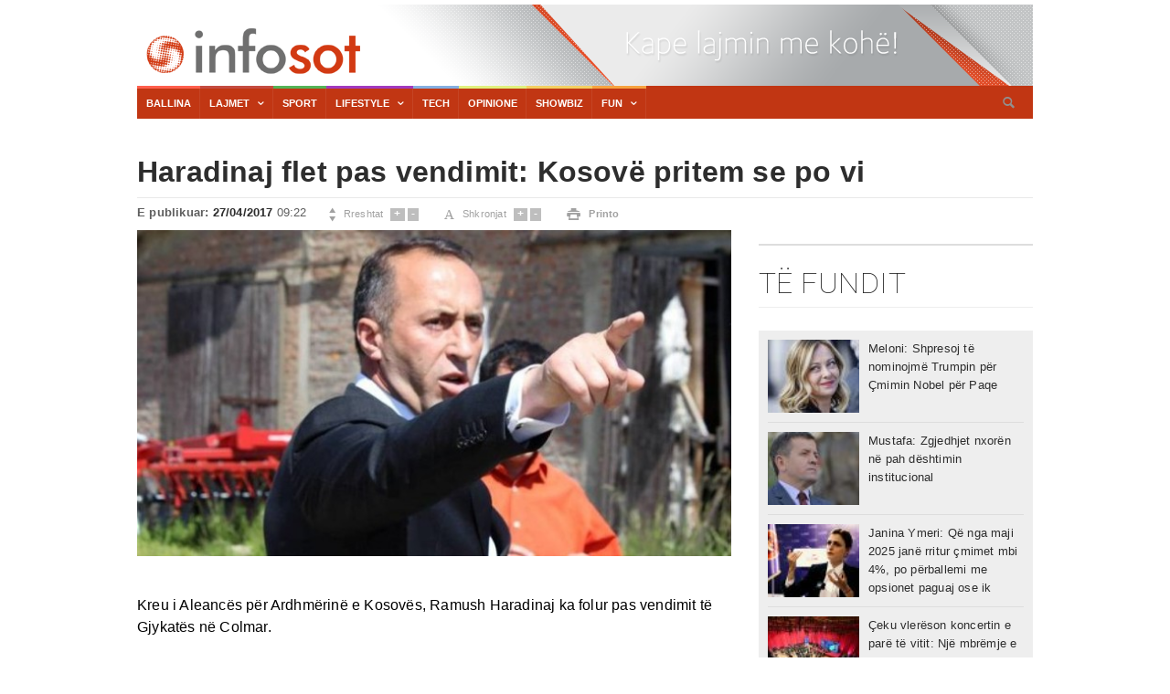

--- FILE ---
content_type: application/javascript
request_url: https://infosot.com/wp-content/themes/infosot/js/webslidemenu.js
body_size: 76
content:
$(function(){$('#wsnavtoggle').click(function(){$('.wsmenucontainer').toggleClass('wsoffcanvasopener');});$('.overlapblackbg').click(function(){$('.wsmenucontainer').removeClass('wsoffcanvasopener');});$('.wsmenu-list> li').has('.wsmenu-submenu').prepend('<span class="wsmenu-click"><i class="wsmenu-arrow fa fa-angle-down"></i></span>');$('.wsmenu-list > li').has('.megamenu').prepend('<span class="wsmenu-click"><i class="wsmenu-arrow fa fa-angle-down"></i></span>');$('.wsmenu-click').click(function(){$(this).toggleClass('ws-activearrow').parent().siblings().children().removeClass('ws-activearrow');$(".wsmenu-submenu, .megamenu").not($(this).siblings('.wsmenu-submenu, .megamenu')).slideUp('slow');$(this).siblings('.wsmenu-submenu').slideToggle('slow');$(this).siblings('.megamenu').slideToggle('slow');});$('.wsmenu-list > li > ul > li').has('.wsmenu-submenu-sub').prepend('<span class="wsmenu-click02"><i class="wsmenu-arrow fa fa-angle-down"></i></span>');$('.wsmenu-list > li > ul > li > ul > li').has('.wsmenu-submenu-sub-sub').prepend('<span class="wsmenu-click02"><i class="wsmenu-arrow fa fa-angle-down"></i></span>');$('.wsmenu-click02').click(function(){$(this).children('.wsmenu-arrow').toggleClass('wsmenu-rotate');$(this).siblings('.wsmenu-submenu-sub').slideToggle('slow');$(this).siblings('.wsmenu-submenu-sub-sub').slideToggle('slow');});});